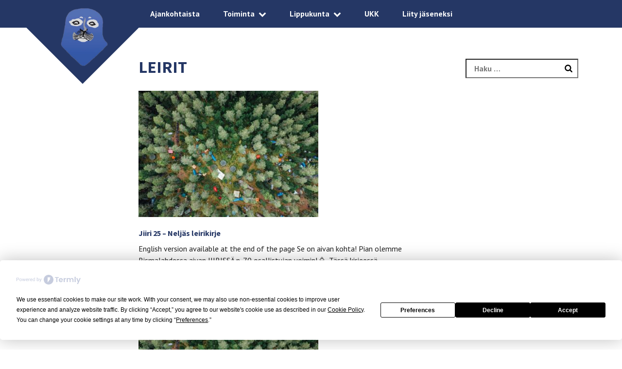

--- FILE ---
content_type: text/html; charset=UTF-8
request_url: https://www.kauku.fi/kategoria/leirit/
body_size: 11189
content:
<!DOCTYPE html>
<html lang="fi" class="no-js">
<head>
  <meta charset="UTF-8">
  <meta name="viewport" content="width=device-width, initial-scale=1">
  <link rel="profile" href="https://gmpg.org/xfn/11">
  <script
				type="text/javascript"
				src="https://app.termly.io/resource-blocker/a3c08b38-b130-4bfe-a4e3-b2226e167c4f?autoBlock=on">
			</script><title>Leirit &#8211; Kauka-Kuutit RY</title>
<meta name='robots' content='max-image-preview:large' />
<link rel="alternate" type="application/rss+xml" title="Kauka-Kuutit RY &raquo; syöte" href="https://www.kauku.fi/feed/" />
<link rel="alternate" type="application/rss+xml" title="Kauka-Kuutit RY &raquo; kommenttien syöte" href="https://www.kauku.fi/comments/feed/" />
<link rel="alternate" type="application/rss+xml" title="Kauka-Kuutit RY &raquo; Leirit kategorian RSS-syöte" href="https://www.kauku.fi/kategoria/leirit/feed/" />
		<!-- This site uses the Google Analytics by ExactMetrics plugin v8.11.1 - Using Analytics tracking - https://www.exactmetrics.com/ -->
							<script src="//www.googletagmanager.com/gtag/js?id=G-VD85HC0HVT"  data-cfasync="false" data-wpfc-render="false" type="text/javascript" async></script>
			<script data-cfasync="false" data-wpfc-render="false" type="text/javascript">
				var em_version = '8.11.1';
				var em_track_user = true;
				var em_no_track_reason = '';
								var ExactMetricsDefaultLocations = {"page_location":"https:\/\/www.kauku.fi\/kategoria\/leirit\/"};
								if ( typeof ExactMetricsPrivacyGuardFilter === 'function' ) {
					var ExactMetricsLocations = (typeof ExactMetricsExcludeQuery === 'object') ? ExactMetricsPrivacyGuardFilter( ExactMetricsExcludeQuery ) : ExactMetricsPrivacyGuardFilter( ExactMetricsDefaultLocations );
				} else {
					var ExactMetricsLocations = (typeof ExactMetricsExcludeQuery === 'object') ? ExactMetricsExcludeQuery : ExactMetricsDefaultLocations;
				}

								var disableStrs = [
										'ga-disable-G-VD85HC0HVT',
									];

				/* Function to detect opted out users */
				function __gtagTrackerIsOptedOut() {
					for (var index = 0; index < disableStrs.length; index++) {
						if (document.cookie.indexOf(disableStrs[index] + '=true') > -1) {
							return true;
						}
					}

					return false;
				}

				/* Disable tracking if the opt-out cookie exists. */
				if (__gtagTrackerIsOptedOut()) {
					for (var index = 0; index < disableStrs.length; index++) {
						window[disableStrs[index]] = true;
					}
				}

				/* Opt-out function */
				function __gtagTrackerOptout() {
					for (var index = 0; index < disableStrs.length; index++) {
						document.cookie = disableStrs[index] + '=true; expires=Thu, 31 Dec 2099 23:59:59 UTC; path=/';
						window[disableStrs[index]] = true;
					}
				}

				if ('undefined' === typeof gaOptout) {
					function gaOptout() {
						__gtagTrackerOptout();
					}
				}
								window.dataLayer = window.dataLayer || [];

				window.ExactMetricsDualTracker = {
					helpers: {},
					trackers: {},
				};
				if (em_track_user) {
					function __gtagDataLayer() {
						dataLayer.push(arguments);
					}

					function __gtagTracker(type, name, parameters) {
						if (!parameters) {
							parameters = {};
						}

						if (parameters.send_to) {
							__gtagDataLayer.apply(null, arguments);
							return;
						}

						if (type === 'event') {
														parameters.send_to = exactmetrics_frontend.v4_id;
							var hookName = name;
							if (typeof parameters['event_category'] !== 'undefined') {
								hookName = parameters['event_category'] + ':' + name;
							}

							if (typeof ExactMetricsDualTracker.trackers[hookName] !== 'undefined') {
								ExactMetricsDualTracker.trackers[hookName](parameters);
							} else {
								__gtagDataLayer('event', name, parameters);
							}
							
						} else {
							__gtagDataLayer.apply(null, arguments);
						}
					}

					__gtagTracker('js', new Date());
					__gtagTracker('set', {
						'developer_id.dNDMyYj': true,
											});
					if ( ExactMetricsLocations.page_location ) {
						__gtagTracker('set', ExactMetricsLocations);
					}
										__gtagTracker('config', 'G-VD85HC0HVT', {"forceSSL":"true"} );
										window.gtag = __gtagTracker;										(function () {
						/* https://developers.google.com/analytics/devguides/collection/analyticsjs/ */
						/* ga and __gaTracker compatibility shim. */
						var noopfn = function () {
							return null;
						};
						var newtracker = function () {
							return new Tracker();
						};
						var Tracker = function () {
							return null;
						};
						var p = Tracker.prototype;
						p.get = noopfn;
						p.set = noopfn;
						p.send = function () {
							var args = Array.prototype.slice.call(arguments);
							args.unshift('send');
							__gaTracker.apply(null, args);
						};
						var __gaTracker = function () {
							var len = arguments.length;
							if (len === 0) {
								return;
							}
							var f = arguments[len - 1];
							if (typeof f !== 'object' || f === null || typeof f.hitCallback !== 'function') {
								if ('send' === arguments[0]) {
									var hitConverted, hitObject = false, action;
									if ('event' === arguments[1]) {
										if ('undefined' !== typeof arguments[3]) {
											hitObject = {
												'eventAction': arguments[3],
												'eventCategory': arguments[2],
												'eventLabel': arguments[4],
												'value': arguments[5] ? arguments[5] : 1,
											}
										}
									}
									if ('pageview' === arguments[1]) {
										if ('undefined' !== typeof arguments[2]) {
											hitObject = {
												'eventAction': 'page_view',
												'page_path': arguments[2],
											}
										}
									}
									if (typeof arguments[2] === 'object') {
										hitObject = arguments[2];
									}
									if (typeof arguments[5] === 'object') {
										Object.assign(hitObject, arguments[5]);
									}
									if ('undefined' !== typeof arguments[1].hitType) {
										hitObject = arguments[1];
										if ('pageview' === hitObject.hitType) {
											hitObject.eventAction = 'page_view';
										}
									}
									if (hitObject) {
										action = 'timing' === arguments[1].hitType ? 'timing_complete' : hitObject.eventAction;
										hitConverted = mapArgs(hitObject);
										__gtagTracker('event', action, hitConverted);
									}
								}
								return;
							}

							function mapArgs(args) {
								var arg, hit = {};
								var gaMap = {
									'eventCategory': 'event_category',
									'eventAction': 'event_action',
									'eventLabel': 'event_label',
									'eventValue': 'event_value',
									'nonInteraction': 'non_interaction',
									'timingCategory': 'event_category',
									'timingVar': 'name',
									'timingValue': 'value',
									'timingLabel': 'event_label',
									'page': 'page_path',
									'location': 'page_location',
									'title': 'page_title',
									'referrer' : 'page_referrer',
								};
								for (arg in args) {
																		if (!(!args.hasOwnProperty(arg) || !gaMap.hasOwnProperty(arg))) {
										hit[gaMap[arg]] = args[arg];
									} else {
										hit[arg] = args[arg];
									}
								}
								return hit;
							}

							try {
								f.hitCallback();
							} catch (ex) {
							}
						};
						__gaTracker.create = newtracker;
						__gaTracker.getByName = newtracker;
						__gaTracker.getAll = function () {
							return [];
						};
						__gaTracker.remove = noopfn;
						__gaTracker.loaded = true;
						window['__gaTracker'] = __gaTracker;
					})();
									} else {
										console.log("");
					(function () {
						function __gtagTracker() {
							return null;
						}

						window['__gtagTracker'] = __gtagTracker;
						window['gtag'] = __gtagTracker;
					})();
									}
			</script>
							<!-- / Google Analytics by ExactMetrics -->
		<style id='wp-img-auto-sizes-contain-inline-css' type='text/css'>
img:is([sizes=auto i],[sizes^="auto," i]){contain-intrinsic-size:3000px 1500px}
/*# sourceURL=wp-img-auto-sizes-contain-inline-css */
</style>

<style id='wp-emoji-styles-inline-css' type='text/css'>

	img.wp-smiley, img.emoji {
		display: inline !important;
		border: none !important;
		box-shadow: none !important;
		height: 1em !important;
		width: 1em !important;
		margin: 0 0.07em !important;
		vertical-align: -0.1em !important;
		background: none !important;
		padding: 0 !important;
	}
/*# sourceURL=wp-emoji-styles-inline-css */
</style>
<link rel='stylesheet' id='wp-block-library-css' href='https://www.kauku.fi/wp-includes/css/dist/block-library/style.min.css?ver=d3ed35e28a5db3403a8917bfbf5999b8' type='text/css' media='all' />
<style id='wp-block-heading-inline-css' type='text/css'>
h1:where(.wp-block-heading).has-background,h2:where(.wp-block-heading).has-background,h3:where(.wp-block-heading).has-background,h4:where(.wp-block-heading).has-background,h5:where(.wp-block-heading).has-background,h6:where(.wp-block-heading).has-background{padding:1.25em 2.375em}h1.has-text-align-left[style*=writing-mode]:where([style*=vertical-lr]),h1.has-text-align-right[style*=writing-mode]:where([style*=vertical-rl]),h2.has-text-align-left[style*=writing-mode]:where([style*=vertical-lr]),h2.has-text-align-right[style*=writing-mode]:where([style*=vertical-rl]),h3.has-text-align-left[style*=writing-mode]:where([style*=vertical-lr]),h3.has-text-align-right[style*=writing-mode]:where([style*=vertical-rl]),h4.has-text-align-left[style*=writing-mode]:where([style*=vertical-lr]),h4.has-text-align-right[style*=writing-mode]:where([style*=vertical-rl]),h5.has-text-align-left[style*=writing-mode]:where([style*=vertical-lr]),h5.has-text-align-right[style*=writing-mode]:where([style*=vertical-rl]),h6.has-text-align-left[style*=writing-mode]:where([style*=vertical-lr]),h6.has-text-align-right[style*=writing-mode]:where([style*=vertical-rl]){rotate:180deg}
/*# sourceURL=https://www.kauku.fi/wp-includes/blocks/heading/style.min.css */
</style>
<style id='wp-block-paragraph-inline-css' type='text/css'>
.is-small-text{font-size:.875em}.is-regular-text{font-size:1em}.is-large-text{font-size:2.25em}.is-larger-text{font-size:3em}.has-drop-cap:not(:focus):first-letter{float:left;font-size:8.4em;font-style:normal;font-weight:100;line-height:.68;margin:.05em .1em 0 0;text-transform:uppercase}body.rtl .has-drop-cap:not(:focus):first-letter{float:none;margin-left:.1em}p.has-drop-cap.has-background{overflow:hidden}:root :where(p.has-background){padding:1.25em 2.375em}:where(p.has-text-color:not(.has-link-color)) a{color:inherit}p.has-text-align-left[style*="writing-mode:vertical-lr"],p.has-text-align-right[style*="writing-mode:vertical-rl"]{rotate:180deg}
/*# sourceURL=https://www.kauku.fi/wp-includes/blocks/paragraph/style.min.css */
</style>
<style id='global-styles-inline-css' type='text/css'>
:root{--wp--preset--aspect-ratio--square: 1;--wp--preset--aspect-ratio--4-3: 4/3;--wp--preset--aspect-ratio--3-4: 3/4;--wp--preset--aspect-ratio--3-2: 3/2;--wp--preset--aspect-ratio--2-3: 2/3;--wp--preset--aspect-ratio--16-9: 16/9;--wp--preset--aspect-ratio--9-16: 9/16;--wp--preset--color--black: #000000;--wp--preset--color--cyan-bluish-gray: #abb8c3;--wp--preset--color--white: #ffffff;--wp--preset--color--pale-pink: #f78da7;--wp--preset--color--vivid-red: #cf2e2e;--wp--preset--color--luminous-vivid-orange: #ff6900;--wp--preset--color--luminous-vivid-amber: #fcb900;--wp--preset--color--light-green-cyan: #7bdcb5;--wp--preset--color--vivid-green-cyan: #00d084;--wp--preset--color--pale-cyan-blue: #8ed1fc;--wp--preset--color--vivid-cyan-blue: #0693e3;--wp--preset--color--vivid-purple: #9b51e0;--wp--preset--gradient--vivid-cyan-blue-to-vivid-purple: linear-gradient(135deg,rgb(6,147,227) 0%,rgb(155,81,224) 100%);--wp--preset--gradient--light-green-cyan-to-vivid-green-cyan: linear-gradient(135deg,rgb(122,220,180) 0%,rgb(0,208,130) 100%);--wp--preset--gradient--luminous-vivid-amber-to-luminous-vivid-orange: linear-gradient(135deg,rgb(252,185,0) 0%,rgb(255,105,0) 100%);--wp--preset--gradient--luminous-vivid-orange-to-vivid-red: linear-gradient(135deg,rgb(255,105,0) 0%,rgb(207,46,46) 100%);--wp--preset--gradient--very-light-gray-to-cyan-bluish-gray: linear-gradient(135deg,rgb(238,238,238) 0%,rgb(169,184,195) 100%);--wp--preset--gradient--cool-to-warm-spectrum: linear-gradient(135deg,rgb(74,234,220) 0%,rgb(151,120,209) 20%,rgb(207,42,186) 40%,rgb(238,44,130) 60%,rgb(251,105,98) 80%,rgb(254,248,76) 100%);--wp--preset--gradient--blush-light-purple: linear-gradient(135deg,rgb(255,206,236) 0%,rgb(152,150,240) 100%);--wp--preset--gradient--blush-bordeaux: linear-gradient(135deg,rgb(254,205,165) 0%,rgb(254,45,45) 50%,rgb(107,0,62) 100%);--wp--preset--gradient--luminous-dusk: linear-gradient(135deg,rgb(255,203,112) 0%,rgb(199,81,192) 50%,rgb(65,88,208) 100%);--wp--preset--gradient--pale-ocean: linear-gradient(135deg,rgb(255,245,203) 0%,rgb(182,227,212) 50%,rgb(51,167,181) 100%);--wp--preset--gradient--electric-grass: linear-gradient(135deg,rgb(202,248,128) 0%,rgb(113,206,126) 100%);--wp--preset--gradient--midnight: linear-gradient(135deg,rgb(2,3,129) 0%,rgb(40,116,252) 100%);--wp--preset--font-size--small: 13px;--wp--preset--font-size--medium: 20px;--wp--preset--font-size--large: 36px;--wp--preset--font-size--x-large: 42px;--wp--preset--spacing--20: 0.44rem;--wp--preset--spacing--30: 0.67rem;--wp--preset--spacing--40: 1rem;--wp--preset--spacing--50: 1.5rem;--wp--preset--spacing--60: 2.25rem;--wp--preset--spacing--70: 3.38rem;--wp--preset--spacing--80: 5.06rem;--wp--preset--shadow--natural: 6px 6px 9px rgba(0, 0, 0, 0.2);--wp--preset--shadow--deep: 12px 12px 50px rgba(0, 0, 0, 0.4);--wp--preset--shadow--sharp: 6px 6px 0px rgba(0, 0, 0, 0.2);--wp--preset--shadow--outlined: 6px 6px 0px -3px rgb(255, 255, 255), 6px 6px rgb(0, 0, 0);--wp--preset--shadow--crisp: 6px 6px 0px rgb(0, 0, 0);}:where(.is-layout-flex){gap: 0.5em;}:where(.is-layout-grid){gap: 0.5em;}body .is-layout-flex{display: flex;}.is-layout-flex{flex-wrap: wrap;align-items: center;}.is-layout-flex > :is(*, div){margin: 0;}body .is-layout-grid{display: grid;}.is-layout-grid > :is(*, div){margin: 0;}:where(.wp-block-columns.is-layout-flex){gap: 2em;}:where(.wp-block-columns.is-layout-grid){gap: 2em;}:where(.wp-block-post-template.is-layout-flex){gap: 1.25em;}:where(.wp-block-post-template.is-layout-grid){gap: 1.25em;}.has-black-color{color: var(--wp--preset--color--black) !important;}.has-cyan-bluish-gray-color{color: var(--wp--preset--color--cyan-bluish-gray) !important;}.has-white-color{color: var(--wp--preset--color--white) !important;}.has-pale-pink-color{color: var(--wp--preset--color--pale-pink) !important;}.has-vivid-red-color{color: var(--wp--preset--color--vivid-red) !important;}.has-luminous-vivid-orange-color{color: var(--wp--preset--color--luminous-vivid-orange) !important;}.has-luminous-vivid-amber-color{color: var(--wp--preset--color--luminous-vivid-amber) !important;}.has-light-green-cyan-color{color: var(--wp--preset--color--light-green-cyan) !important;}.has-vivid-green-cyan-color{color: var(--wp--preset--color--vivid-green-cyan) !important;}.has-pale-cyan-blue-color{color: var(--wp--preset--color--pale-cyan-blue) !important;}.has-vivid-cyan-blue-color{color: var(--wp--preset--color--vivid-cyan-blue) !important;}.has-vivid-purple-color{color: var(--wp--preset--color--vivid-purple) !important;}.has-black-background-color{background-color: var(--wp--preset--color--black) !important;}.has-cyan-bluish-gray-background-color{background-color: var(--wp--preset--color--cyan-bluish-gray) !important;}.has-white-background-color{background-color: var(--wp--preset--color--white) !important;}.has-pale-pink-background-color{background-color: var(--wp--preset--color--pale-pink) !important;}.has-vivid-red-background-color{background-color: var(--wp--preset--color--vivid-red) !important;}.has-luminous-vivid-orange-background-color{background-color: var(--wp--preset--color--luminous-vivid-orange) !important;}.has-luminous-vivid-amber-background-color{background-color: var(--wp--preset--color--luminous-vivid-amber) !important;}.has-light-green-cyan-background-color{background-color: var(--wp--preset--color--light-green-cyan) !important;}.has-vivid-green-cyan-background-color{background-color: var(--wp--preset--color--vivid-green-cyan) !important;}.has-pale-cyan-blue-background-color{background-color: var(--wp--preset--color--pale-cyan-blue) !important;}.has-vivid-cyan-blue-background-color{background-color: var(--wp--preset--color--vivid-cyan-blue) !important;}.has-vivid-purple-background-color{background-color: var(--wp--preset--color--vivid-purple) !important;}.has-black-border-color{border-color: var(--wp--preset--color--black) !important;}.has-cyan-bluish-gray-border-color{border-color: var(--wp--preset--color--cyan-bluish-gray) !important;}.has-white-border-color{border-color: var(--wp--preset--color--white) !important;}.has-pale-pink-border-color{border-color: var(--wp--preset--color--pale-pink) !important;}.has-vivid-red-border-color{border-color: var(--wp--preset--color--vivid-red) !important;}.has-luminous-vivid-orange-border-color{border-color: var(--wp--preset--color--luminous-vivid-orange) !important;}.has-luminous-vivid-amber-border-color{border-color: var(--wp--preset--color--luminous-vivid-amber) !important;}.has-light-green-cyan-border-color{border-color: var(--wp--preset--color--light-green-cyan) !important;}.has-vivid-green-cyan-border-color{border-color: var(--wp--preset--color--vivid-green-cyan) !important;}.has-pale-cyan-blue-border-color{border-color: var(--wp--preset--color--pale-cyan-blue) !important;}.has-vivid-cyan-blue-border-color{border-color: var(--wp--preset--color--vivid-cyan-blue) !important;}.has-vivid-purple-border-color{border-color: var(--wp--preset--color--vivid-purple) !important;}.has-vivid-cyan-blue-to-vivid-purple-gradient-background{background: var(--wp--preset--gradient--vivid-cyan-blue-to-vivid-purple) !important;}.has-light-green-cyan-to-vivid-green-cyan-gradient-background{background: var(--wp--preset--gradient--light-green-cyan-to-vivid-green-cyan) !important;}.has-luminous-vivid-amber-to-luminous-vivid-orange-gradient-background{background: var(--wp--preset--gradient--luminous-vivid-amber-to-luminous-vivid-orange) !important;}.has-luminous-vivid-orange-to-vivid-red-gradient-background{background: var(--wp--preset--gradient--luminous-vivid-orange-to-vivid-red) !important;}.has-very-light-gray-to-cyan-bluish-gray-gradient-background{background: var(--wp--preset--gradient--very-light-gray-to-cyan-bluish-gray) !important;}.has-cool-to-warm-spectrum-gradient-background{background: var(--wp--preset--gradient--cool-to-warm-spectrum) !important;}.has-blush-light-purple-gradient-background{background: var(--wp--preset--gradient--blush-light-purple) !important;}.has-blush-bordeaux-gradient-background{background: var(--wp--preset--gradient--blush-bordeaux) !important;}.has-luminous-dusk-gradient-background{background: var(--wp--preset--gradient--luminous-dusk) !important;}.has-pale-ocean-gradient-background{background: var(--wp--preset--gradient--pale-ocean) !important;}.has-electric-grass-gradient-background{background: var(--wp--preset--gradient--electric-grass) !important;}.has-midnight-gradient-background{background: var(--wp--preset--gradient--midnight) !important;}.has-small-font-size{font-size: var(--wp--preset--font-size--small) !important;}.has-medium-font-size{font-size: var(--wp--preset--font-size--medium) !important;}.has-large-font-size{font-size: var(--wp--preset--font-size--large) !important;}.has-x-large-font-size{font-size: var(--wp--preset--font-size--x-large) !important;}
/*# sourceURL=global-styles-inline-css */
</style>

<style id='classic-theme-styles-inline-css' type='text/css'>
/*! This file is auto-generated */
.wp-block-button__link{color:#fff;background-color:#32373c;border-radius:9999px;box-shadow:none;text-decoration:none;padding:calc(.667em + 2px) calc(1.333em + 2px);font-size:1.125em}.wp-block-file__button{background:#32373c;color:#fff;text-decoration:none}
/*# sourceURL=/wp-includes/css/classic-themes.min.css */
</style>
<link rel='stylesheet' id='lippukuntateema-style-css' href='https://www.kauku.fi/wp-content/themes/lippukuntateema/dist/styles/main.css' type='text/css' media='all' />
<script type="text/javascript" src="https://www.kauku.fi/wp-content/plugins/google-analytics-dashboard-for-wp/assets/js/frontend-gtag.min.js?ver=8.11.1" id="exactmetrics-frontend-script-js" async="async" data-wp-strategy="async"></script>
<script data-cfasync="false" data-wpfc-render="false" type="text/javascript" id='exactmetrics-frontend-script-js-extra'>/* <![CDATA[ */
var exactmetrics_frontend = {"js_events_tracking":"true","download_extensions":"zip,mp3,mpeg,pdf,docx,pptx,xlsx,rar","inbound_paths":"[{\"path\":\"\\\/go\\\/\",\"label\":\"affiliate\"},{\"path\":\"\\\/recommend\\\/\",\"label\":\"affiliate\"}]","home_url":"https:\/\/www.kauku.fi","hash_tracking":"false","v4_id":"G-VD85HC0HVT"};/* ]]> */
</script>
<script type="text/javascript" src="https://www.kauku.fi/wp-includes/js/jquery/jquery.min.js?ver=3.7.1" id="jquery-core-js"></script>
<script type="text/javascript" src="https://www.kauku.fi/wp-includes/js/jquery/jquery-migrate.min.js?ver=3.4.1" id="jquery-migrate-js"></script>
<link rel="https://api.w.org/" href="https://www.kauku.fi/wp-json/" /><link rel="alternate" title="JSON" type="application/json" href="https://www.kauku.fi/wp-json/wp/v2/categories/10" /><link rel="EditURI" type="application/rsd+xml" title="RSD" href="https://www.kauku.fi/xmlrpc.php?rsd" />
<script>(function(html){html.className = html.className.replace(/\bno-js\b/,'js')})(document.documentElement);</script>
    <style>
      h1,
      h2,
      h3,
      h4 {
        color: #253765;
      }
      a {
        color: #28a9e1;
      }
      .site-header,
      .site-branding {
        background-color: #253765;
      }
      .site-hero .site-hero-content h1,
      .site-hero .site-hero-content p {
        color: #253765;
      }
      .site-latest {
        background-color: #28a9e1;
      }
      .site-footer {
        border-top-color: #28a9e1;
        background-color: #253765;
      }
      .menu-toggle {
        background-color: #28a9e1;
      }
      .button {
        background-color: #253765;
      }
      .entry-footer .read-more {
        color: #253765;
      }
      .main-navigation.active > #primary-menu {
        background: #28a9e1;
      }
      #primary-menu > li.current_page_item,
      #primary-menu > li:hover,
      #primary-menu > li > ul,
      #primary-menu > li > ul > li:hover,
      .blog #primary-menu > li.latest,
      .single-post #primary-menu > li.latest,
      .single-event #primary-menu > li.events {
        background-color: #28a9e1;
      }

      @media (max-width: 979px) {
        #primary-menu > li {
          background-color: #28a9e1;
        }
      }
    </style>
  <link rel="icon" href="https://www.kauku.fi/wp-content/uploads/cropped-cropped-kauku-logo3.jpeg-6-32x32.png" sizes="32x32" />
<link rel="icon" href="https://www.kauku.fi/wp-content/uploads/cropped-cropped-kauku-logo3.jpeg-6-192x192.png" sizes="192x192" />
<link rel="apple-touch-icon" href="https://www.kauku.fi/wp-content/uploads/cropped-cropped-kauku-logo3.jpeg-6-180x180.png" />
<meta name="msapplication-TileImage" content="https://www.kauku.fi/wp-content/uploads/cropped-cropped-kauku-logo3.jpeg-6-270x270.png" />
</head>

<body data-rsssl=1 class="archive category category-leirit category-10 wp-custom-logo wp-theme-lippukuntateema">
<div id="page" class="site">
  <a class="skip-to-content screen-reader-text" href="#main">Siirry sisältöön</a>
  <header id="masthead" class="site-header" role="banner">
    <div class="container">
      <div class="site-branding">
        <a href="https://www.kauku.fi/" rel="home">
                                  <img src="https://www.kauku.fi/wp-content/uploads/cropped-kauku-logo3.jpeg-7.png" alt="">
                  </a>
      </div><!-- .site-branding -->
      <nav id="site-navigation" class="main-navigation" role="navigation">
        
  <button id="menu-toggle" class="menu-toggle" aria-expanded="false">
    <span class="screen-reader-text">Menu</span>

    <svg class="icon icon-menu-toggle menu-open" aria-hidden="true" version="1.1" xmlns="http://www.w3.org/2000/svg" xmlns:xlink="http://www.w3.org/1999/xlink" x="0px" y="0px" viewBox="0 0 100 100">
      <g class="svg-menu-toggle">
        <path class="line line-1" d="M5 13h90v14H5z"/>
        <path class="line line-2" d="M5 43h90v14H5z"/>
        <path class="line line-3" d="M5 73h90v14H5z"/>
      </g>
    </svg>

    <svg class="icon icon-menu-toggle menu-close" aria-hidden="true" version="1.1" xmlns="http://www.w3.org/2000/svg" width="32" height="32" viewBox="0 0 32 32">
      <g class="svg-menu-toggle">
        <path d="M31.708 25.708c-0-0-0-0-0-0l-9.708-9.708 9.708-9.708c0-0 0-0 0-0 0.105-0.105 0.18-0.227 0.229-0.357 0.133-0.356 0.057-0.771-0.229-1.057l-4.586-4.586c-0.286-0.286-0.702-0.361-1.057-0.229-0.13 0.048-0.252 0.124-0.357 0.228 0 0-0 0-0 0l-9.708 9.708-9.708-9.708c-0-0-0-0-0-0-0.105-0.104-0.227-0.18-0.357-0.228-0.356-0.133-0.771-0.057-1.057 0.229l-4.586 4.586c-0.286 0.286-0.361 0.702-0.229 1.057 0.049 0.13 0.124 0.252 0.229 0.357 0 0 0 0 0 0l9.708 9.708-9.708 9.708c-0 0-0 0-0 0-0.104 0.105-0.18 0.227-0.229 0.357-0.133 0.355-0.057 0.771 0.229 1.057l4.586 4.586c0.286 0.286 0.702 0.361 1.057 0.229 0.13-0.049 0.252-0.124 0.357-0.229 0-0 0-0 0-0l9.708-9.708 9.708 9.708c0 0 0 0 0 0 0.105 0.105 0.227 0.18 0.357 0.229 0.356 0.133 0.771 0.057 1.057-0.229l4.586-4.586c0.286-0.286 0.362-0.702 0.229-1.057-0.049-0.13-0.124-0.252-0.229-0.357z"></path>
      </g>
    </svg>

      </button>

        <div class="menu-navigointi-ylareunan-valilehdet-container"><ul id="primary-menu" class="menu"><li id="menu-item-24" class="menu-item menu-item-type-post_type menu-item-object-page current_page_parent menu-item-24"><a href="https://www.kauku.fi/ajankohtaiset/">Ajankohtaista</a></li>
<li id="menu-item-263" class="menu-item menu-item-type-post_type menu-item-object-page current-menu-ancestor current_page_ancestor menu-item-has-children menu-item-263"><a href="https://www.kauku.fi/lippukunta/about/tapahtumat-ja-ilmoittautuminen/">Toiminta</a><span class="icon-wrap"><svg class="icon icon-caret-down" aria-hidden="true" role="img"><use xlink:href="https://www.kauku.fi/wp-content/themes/lippukuntateema/dist/sprite/sprite.svg#icon-caret-down"></use></svg></span>
<ul class="sub-menu">
	<li id="menu-item-811" class="menu-item menu-item-type-post_type menu-item-object-page current-menu-ancestor current-menu-parent current_page_parent current_page_ancestor menu-item-has-children menu-item-811"><a href="https://www.kauku.fi/lippukunta/about/tapahtumat-ja-ilmoittautuminen/retket-ja-leirit/">Retket ja leirit &#8211; yleistä</a><span class="icon-wrap"><svg class="icon icon-caret-down" aria-hidden="true" role="img"><use xlink:href="https://www.kauku.fi/wp-content/themes/lippukuntateema/dist/sprite/sprite.svg#icon-caret-down"></use></svg></span>
	<ul class="sub-menu">
		<li id="menu-item-1183" class="menu-item menu-item-type-post_type menu-item-object-page menu-item-1183"><a href="https://www.kauku.fi/lippukunta/about/tapahtumat-ja-ilmoittautuminen/retket-ja-leirit/">Pakkaaminen retkille ja leireille</a></li>
		<li id="menu-item-791" class="menu-item menu-item-type-taxonomy menu-item-object-category current-menu-item menu-item-791"><a href="https://www.kauku.fi/kategoria/leirit/" aria-current="page">Leirit</a></li>
		<li id="menu-item-790" class="menu-item menu-item-type-taxonomy menu-item-object-category menu-item-790"><a href="https://www.kauku.fi/kategoria/yleinen/tapahtumat/">Muut tapahtumat</a></li>
		<li id="menu-item-793" class="menu-item menu-item-type-taxonomy menu-item-object-category menu-item-793"><a href="https://www.kauku.fi/kategoria/kokouskutsut/">Kokouskutsut</a></li>
	</ul>
</li>
	<li id="menu-item-820" class="menu-item menu-item-type-post_type menu-item-object-page menu-item-820"><a href="https://www.kauku.fi/lippukunta/osallistumis-ja-peruutusohjeet/">Osallistumis- ja peruutusohjeet</a></li>
	<li id="menu-item-41" class="menu-item menu-item-type-post_type menu-item-object-calendar menu-item-41"><a href="https://www.kauku.fi/calendar/tapahtumat/">Kalenteri</a></li>
	<li id="menu-item-151" class="menu-item menu-item-type-post_type menu-item-object-page menu-item-151"><a href="https://www.kauku.fi/lippukunta/about/vuosittaiset-tapahtumat/">KauKun vuosikello</a></li>
</ul>
</li>
<li id="menu-item-92" class="menu-item menu-item-type-post_type menu-item-object-page menu-item-has-children menu-item-92"><a href="https://www.kauku.fi/lippukunta/">Lippukunta</a><span class="icon-wrap"><svg class="icon icon-caret-down" aria-hidden="true" role="img"><use xlink:href="https://www.kauku.fi/wp-content/themes/lippukuntateema/dist/sprite/sprite.svg#icon-caret-down"></use></svg></span>
<ul class="sub-menu">
	<li id="menu-item-52" class="menu-item menu-item-type-post_type menu-item-object-page menu-item-has-children menu-item-52"><a href="https://www.kauku.fi/lippukunta/ryhmien-kokoontumisajat/">Ryhmät</a><span class="icon-wrap"><svg class="icon icon-caret-down" aria-hidden="true" role="img"><use xlink:href="https://www.kauku.fi/wp-content/themes/lippukuntateema/dist/sprite/sprite.svg#icon-caret-down"></use></svg></span>
	<ul class="sub-menu">
		<li id="menu-item-1134" class="menu-item menu-item-type-post_type menu-item-object-page menu-item-1134"><a href="https://www.kauku.fi/lippukunta/ryhmien-kokoontumisajat/perhepartio0-6/">Perhepartio 3-6 v</a></li>
		<li id="menu-item-172" class="menu-item menu-item-type-post_type menu-item-object-page menu-item-172"><a href="https://www.kauku.fi/lippukunta/ryhmien-kokoontumisajat/sudenpennut-7-9-v/">Sudenpennut 7-9 v</a></li>
		<li id="menu-item-176" class="menu-item menu-item-type-post_type menu-item-object-page menu-item-176"><a href="https://www.kauku.fi/lippukunta/ryhmien-kokoontumisajat/seikkailijat-10-12-v/">Seikkailijat 10-12 v</a></li>
		<li id="menu-item-178" class="menu-item menu-item-type-post_type menu-item-object-page menu-item-178"><a href="https://www.kauku.fi/lippukunta/ryhmien-kokoontumisajat/tarpojat-12-15-v/">Tarpojat 12-15 v</a></li>
		<li id="menu-item-198" class="menu-item menu-item-type-post_type menu-item-object-page menu-item-198"><a href="https://www.kauku.fi/lippukunta/ryhmien-kokoontumisajat/samoajat-15-18-v/">Samoajat 15-18 v</a></li>
		<li id="menu-item-183" class="menu-item menu-item-type-post_type menu-item-object-page menu-item-183"><a href="https://www.kauku.fi/lippukunta/ryhmien-kokoontumisajat/vaeltajat-18-22-v/">Vaeltajat 18-22 v</a></li>
		<li id="menu-item-281" class="menu-item menu-item-type-post_type menu-item-object-page menu-item-281"><a href="https://www.kauku.fi/lippukunta/ryhmien-kokoontumisajat/aikuiset-22/">Aikuiset 22+</a></li>
	</ul>
</li>
	<li id="menu-item-162" class="menu-item menu-item-type-post_type menu-item-object-page menu-item-has-children menu-item-162"><a href="https://www.kauku.fi/lippukunta/about/yhteystiedot/">Yhteystiedot</a><span class="icon-wrap"><svg class="icon icon-caret-down" aria-hidden="true" role="img"><use xlink:href="https://www.kauku.fi/wp-content/themes/lippukuntateema/dist/sprite/sprite.svg#icon-caret-down"></use></svg></span>
	<ul class="sub-menu">
		<li id="menu-item-112" class="menu-item menu-item-type-post_type menu-item-object-page menu-item-112"><a href="https://www.kauku.fi/lippukunta/hallitus/">Hallitus</a></li>
		<li id="menu-item-1050" class="menu-item menu-item-type-post_type menu-item-object-page menu-item-1050"><a href="https://www.kauku.fi/muut-vastuuhenkilot/">Muut vastuuhenkilöt</a></li>
		<li id="menu-item-165" class="menu-item menu-item-type-post_type menu-item-object-page menu-item-165"><a href="https://www.kauku.fi/lippukunta/muut-toimihenkilot/">Laskutustiedot</a></li>
		<li id="menu-item-168" class="menu-item menu-item-type-post_type menu-item-object-page menu-item-168"><a href="https://www.kauku.fi/lippukunta/kolo/">Kolo</a></li>
	</ul>
</li>
	<li id="menu-item-117" class="menu-item menu-item-type-post_type menu-item-object-page menu-item-117"><a href="https://www.kauku.fi/lippukunta/historia/">Historia</a></li>
</ul>
</li>
<li id="menu-item-768" class="menu-item menu-item-type-post_type menu-item-object-page menu-item-768"><a href="https://www.kauku.fi/lippukunta/hyva-tietaa-usein-kysytyt-kysymykset-ukk/">UKK</a></li>
<li id="menu-item-57" class="menu-item menu-item-type-post_type menu-item-object-page menu-item-57"><a href="https://www.kauku.fi/liity-jaseneksi/">Liity jäseneksi</a></li>
</ul></div>      </nav><!-- #site-navigation -->
    </div>
  </header><!-- #masthead -->

  <div id="content" class="site-content">

  <div id="primary" class="content-area">
    <main id="main" class="site-main" role="main">

    
      <header class="page-header">
        <h1 class="page-title">Leirit</h1>      </header><!-- .page-header -->

      <article id="post-21191" class="teaser post-21191 post type-post status-publish format-standard has-post-thumbnail hentry category-leirit category-sahkopostit category-uutiskirjeet tag-62 tag-jiiri25 tag-kauka-kuutit tag-kesaleiri tag-leiri tag-partio tag-partioscout">
      <div class="post-thumbnail">
      <a href="https://www.kauku.fi/2025/06/16/jiiri-25-neljas-leirikirje/">
        <img width="370" height="260" src="https://www.kauku.fi/wp-content/uploads/kajo_ilmakuva_teltta_iiro_kaisla-370x260.jpg" class="attachment-box size-box wp-post-image" alt="" decoding="async" fetchpriority="high" />      </a>
    </div>
  
  <header class="entry-header">
    <h4 class="entry-title"><a href="https://www.kauku.fi/2025/06/16/jiiri-25-neljas-leirikirje/" rel="bookmark">Jiiri 25 – Neljäs leirikirje</a></h4>  </header><!-- .entry-header -->

  <div class="entry-content">
    <p>English version available at the end of the page Se on aivan kohta! Pian olemme Rismalahdessa aivan JIIRISSÄ n. 70 osallistujan voimin! 🥳 Tässä kirjeessä&#8230;</p>
  </div><!-- .entry-content -->

  <footer class="entry-footer">
    <a class="read-more" href="https://www.kauku.fi/2025/06/16/jiiri-25-neljas-leirikirje/">Lue lisää<span class="icon-wrap"><svg class="icon icon-caret-right" aria-hidden="true" role="img"><use xlink:href="https://www.kauku.fi/wp-content/themes/lippukuntateema/dist/sprite/sprite.svg#icon-caret-right"></use></svg></span></a>
  </footer>
</article><!-- #post-## -->
<article id="post-21185" class="teaser post-21185 post type-post status-publish format-standard has-post-thumbnail hentry category-leirit category-sahkopostit category-tapahtumat category-uutiskirjeet category-yleinen tag-jiiri25 tag-kauka-kuutit tag-kesaleiri tag-leiri tag-partio tag-partioscout">
      <div class="post-thumbnail">
      <a href="https://www.kauku.fi/2025/04/28/jiiri-25-kolmas-leirikirje-ja-ilmoittautumisia/">
        <img width="370" height="260" src="https://www.kauku.fi/wp-content/uploads/kajo_ilmakuva_teltta_iiro_kaisla-370x260.jpg" class="attachment-box size-box wp-post-image" alt="" decoding="async" />      </a>
    </div>
  
  <header class="entry-header">
    <h4 class="entry-title"><a href="https://www.kauku.fi/2025/04/28/jiiri-25-kolmas-leirikirje-ja-ilmoittautumisia/" rel="bookmark">Jiiri 25 – kolmas leirikirje ja ilmoittautumisia</a></h4>  </header><!-- .entry-header -->

  <div class="entry-content">
    <p>The English version can be found at the bottom of the page Mahtavaa! Meitä on nyt lähdössä n. 70 iloista partiolaista nauttimaan Päijänteen upeista rannoista&#8230;</p>
  </div><!-- .entry-content -->

  <footer class="entry-footer">
    <a class="read-more" href="https://www.kauku.fi/2025/04/28/jiiri-25-kolmas-leirikirje-ja-ilmoittautumisia/">Lue lisää<span class="icon-wrap"><svg class="icon icon-caret-right" aria-hidden="true" role="img"><use xlink:href="https://www.kauku.fi/wp-content/themes/lippukuntateema/dist/sprite/sprite.svg#icon-caret-right"></use></svg></span></a>
  </footer>
</article><!-- #post-## -->
<article id="post-21175" class="teaser post-21175 post type-post status-publish format-standard has-post-thumbnail hentry category-kokouskutsut category-leirit category-sahkopostit category-uutiskirjeet tag-jiiri25 tag-kauka-kuutit tag-kysely tag-leiri tag-partio tag-partioscout tag-retki tag-sudenpentu">
      <div class="post-thumbnail">
      <a href="https://www.kauku.fi/2025/03/20/uutiskirje-20-03-2025/">
        <img width="370" height="260" src="https://www.kauku.fi/wp-content/uploads/huoltajailta_20250326-370x260.png" class="attachment-box size-box wp-post-image" alt="" decoding="async" />      </a>
    </div>
  
  <header class="entry-header">
    <h4 class="entry-title"><a href="https://www.kauku.fi/2025/03/20/uutiskirje-20-03-2025/" rel="bookmark">Uutiskirje 20.03.2025</a></h4>  </header><!-- .entry-header -->

  <div class="entry-content">
    <p>English version available below Uuden sudenpentumauman huoltajailta 26.3. Onko noin 7-vuotias lapsesi kiinnostunut aloittamaan uuden, monipuolisen ja kasvattavan harrastuksen? Haluaisitko itse aloittaa uuden harrastuksen lapsesi&#8230;</p>
  </div><!-- .entry-content -->

  <footer class="entry-footer">
    <a class="read-more" href="https://www.kauku.fi/2025/03/20/uutiskirje-20-03-2025/">Lue lisää<span class="icon-wrap"><svg class="icon icon-caret-right" aria-hidden="true" role="img"><use xlink:href="https://www.kauku.fi/wp-content/themes/lippukuntateema/dist/sprite/sprite.svg#icon-caret-right"></use></svg></span></a>
  </footer>
</article><!-- #post-## -->
<article id="post-21166" class="teaser post-21166 post type-post status-publish format-standard has-post-thumbnail hentry category-leirit category-sahkopostit category-uutiskirjeet tag-jiiri25 tag-kauka-kuutit tag-kauku tag-kesaleri tag-khp tag-korhon-honkapartio tag-leiri tag-partio">
      <div class="post-thumbnail">
      <a href="https://www.kauku.fi/2025/03/10/jiiri-25-2-leirikirje-ja-ilmoittautuminen/">
        <img width="370" height="260" src="https://www.kauku.fi/wp-content/uploads/partio_tarpoja-haikki_20km_20210529_143123-370x260.jpg" class="attachment-box size-box wp-post-image" alt="" decoding="async" loading="lazy" />      </a>
    </div>
  
  <header class="entry-header">
    <h4 class="entry-title"><a href="https://www.kauku.fi/2025/03/10/jiiri-25-2-leirikirje-ja-ilmoittautuminen/" rel="bookmark">Jiiri 25 – 2. leirikirje ja ilmoittautuminen</a></h4>  </header><!-- .entry-header -->

  <div class="entry-content">
    <p>English version is available below Järjestämme yhdessä Korson Honkapartio ry:n kanssa kesäleirin Hämeen Partiopiirin leirialueella&nbsp;Rismalahdessa Asikkalassa 25.-29.6. Jiiri, mikä on jiiri, mitä tarkoittaa jiiri, mistä&#8230;</p>
  </div><!-- .entry-content -->

  <footer class="entry-footer">
    <a class="read-more" href="https://www.kauku.fi/2025/03/10/jiiri-25-2-leirikirje-ja-ilmoittautuminen/">Lue lisää<span class="icon-wrap"><svg class="icon icon-caret-right" aria-hidden="true" role="img"><use xlink:href="https://www.kauku.fi/wp-content/themes/lippukuntateema/dist/sprite/sprite.svg#icon-caret-right"></use></svg></span></a>
  </footer>
</article><!-- #post-## -->
<article id="post-21137" class="teaser post-21137 post type-post status-publish format-standard has-post-thumbnail hentry category-leirit category-sahkopostit category-yleinen tag-jiiri tag-jiiri25 tag-kauka-kuutit tag-kesaleiri tag-korson-honkapartio tag-korsonhonkapartio tag-leiri tag-partio tag-partioscout">
      <div class="post-thumbnail">
      <a href="https://www.kauku.fi/2025/01/25/kesaleiri-jiiri-25-25-29-6-2025/">
        <img width="370" height="260" src="https://www.kauku.fi/wp-content/uploads/partio_tarpoja-haikki_20km_20210529_143123-370x260.jpg" class="attachment-box size-box wp-post-image" alt="" decoding="async" loading="lazy" />      </a>
    </div>
  
  <header class="entry-header">
    <h4 class="entry-title"><a href="https://www.kauku.fi/2025/01/25/kesaleiri-jiiri-25-25-29-6-2025/" rel="bookmark">Kesäleiri Jiiri 25 25.-29.6.2025</a></h4>  </header><!-- .entry-header -->

  <div class="entry-content">
    <p>English version of the message can be found below Järjestämme yhdessä Korson Honkapartio ry:n kanssa kesäleirin Hämeen Partiopiirin leirialueella Rismalahdessa Asikkalassa 25.-29.6.2025. Luvassa tulee olemaan&#8230;</p>
  </div><!-- .entry-content -->

  <footer class="entry-footer">
    <a class="read-more" href="https://www.kauku.fi/2025/01/25/kesaleiri-jiiri-25-25-29-6-2025/">Lue lisää<span class="icon-wrap"><svg class="icon icon-caret-right" aria-hidden="true" role="img"><use xlink:href="https://www.kauku.fi/wp-content/themes/lippukuntateema/dist/sprite/sprite.svg#icon-caret-right"></use></svg></span></a>
  </footer>
</article><!-- #post-## -->
<nav class="navigation numeric-navigation"><ul itemscope itemtype="http://schema.org/SiteNavigationElement/Pagination">
<li class="active"><a itemprop="relatedLink/pagination" href="https://www.kauku.fi/kategoria/leirit/">1</a></li>
<li><a itemprop="relatedLink/pagination" href="https://www.kauku.fi/kategoria/leirit/page/2/">2</a></li>
<li><a itemprop="relatedLink/pagination" href="https://www.kauku.fi/kategoria/leirit/page/3/">3</a></li>
<li><a href="https://www.kauku.fi/kategoria/leirit/page/2/" >Seuraava »</a></li>
</ul></nav>

    </main><!-- #main -->
  </div><!-- #primary -->


<aside id="secondary" class="widget-area" role="complementary">
  <section id="search-0" class="widget widget_search"><form role="search" method="get" class="search-form" action="https://www.kauku.fi/">
				<label>
					<span class="screen-reader-text">Haku:</span>
					<input type="search" class="search-field" placeholder="Haku &hellip;" value="" name="s" />
				</label>
				<input type="submit" class="search-submit" value="Hae" />
			</form></section></aside><!-- #secondary -->

  </div><!-- #content -->

  <div id="prefooter" class="site-prefooter">
    <div class="container">
      <a class="logo" href="http://www.partio.fi"><img src="https://www.kauku.fi/wp-content/themes/lippukuntateema/dist/images/partio-logo.png"></a>
      <nav class="social-links">
        <h4>Löydät meidät sosiaalisesta mediasta:</h4>
        <div class="menu-sosiaalinen-media-container"><ul id="social-menu" class="menu"><li id="menu-item-19" class="instagram menu-item menu-item-type-custom menu-item-object-custom menu-item-19"><a href="https://www.instagram.com/kaukakuutit/">Instagram</a></li>
<li id="menu-item-18" class="facebook menu-item menu-item-type-custom menu-item-object-custom menu-item-18"><a href="https://www.juicer.io/hub/kaukakuutit">Social media</a></li>
<li id="menu-item-21289" class="menu-item menu-item-type-post_type menu-item-object-page menu-item-21289"><a href="https://www.kauku.fi/adventtikalenterit/">Adventtikalenterit</a></li>
</ul></div>      </nav>
    </div>
  </div>

  <footer id="colophon" class="site-footer" role="contentinfo">
    <div class="container">
      <section id="text-3" class="widget widget_text"><h2 class="widget-title">Mukaan partioon</h2>			<div class="textwidget"><ul>
      <li><a href="https://www.partio.fi/tutustu-partioon/mita-partiossa-tehdaan">Mitä partiossa tehdään?</a></li>
      <li><a href="https://www.partio.fi/tule-mukaan">Mukaan lapsena tai nuorena</a></li>
      <li><a href="https://www.partio.fi/tule-mukaan/aikuisena-partioon">Mukaan aikuisena</a></li>
      </ul></div>
		</section><section id="text-4" class="widget widget_text"><h2 class="widget-title">Lippukuntalaisille</h2>			<div class="textwidget"><ul>
      <li><a href="https://www.kauku.fi/lippukunta/ryhmien-kokoontumisajat/">Ryhmien kokoontumisajat</a></li>
      <li><a <li><a href="https://www.kauku.fi/calendar/tapahtumat/">Toimintakalenteri</a></li>
      <li><a <li><a href="http://kuksa.partio.fi/Kotisivut/tilaisuudet.aspx?jarjestaja=9999021">Tapahtumiin ilmoittautuminen</a></li>
      <li><a href="https://www.kauku.fi/lippukunta/osallistumis-ja-peruutusohjeet/">Osallistumis- ja peruutusohjeet</a></li>
</ul></div>
		</section><section id="text-5" class="widget widget_text"><h2 class="widget-title">Hyödyllisiä linkkejä</h2>			<div class="textwidget"><ul>
<li><a href="http://www.paakaupunkiseudunpartiolaiset.fi/tapahtumat/">Pääkaupunkiseudun partiolaiset: Tapahtumat</a></li>
<li><a 
href="https://partio-ohjelma.fi/">partio-ohjelma.fi</a></li>
<li>
<p style="cursor: pointer" type="button" onclick="displayPreferenceModal()">Evästeet</p>
</li>
</div>
		</section>    </div>
  </footer><!-- #colophon -->
</div><!-- #page -->

<script type="speculationrules">
{"prefetch":[{"source":"document","where":{"and":[{"href_matches":"/*"},{"not":{"href_matches":["/wp-*.php","/wp-admin/*","/wp-content/uploads/*","/wp-content/*","/wp-content/plugins/*","/wp-content/themes/lippukuntateema/*","/*\\?(.+)"]}},{"not":{"selector_matches":"a[rel~=\"nofollow\"]"}},{"not":{"selector_matches":".no-prefetch, .no-prefetch a"}}]},"eagerness":"conservative"}]}
</script>
<script type="text/javascript" src="https://www.kauku.fi/wp-content/themes/lippukuntateema/dist/scripts/main.js" id="lippukuntateema-js-js"></script>
<script id="wp-emoji-settings" type="application/json">
{"baseUrl":"https://s.w.org/images/core/emoji/17.0.2/72x72/","ext":".png","svgUrl":"https://s.w.org/images/core/emoji/17.0.2/svg/","svgExt":".svg","source":{"concatemoji":"https://www.kauku.fi/wp-includes/js/wp-emoji-release.min.js?ver=d3ed35e28a5db3403a8917bfbf5999b8"}}
</script>
<script type="module">
/* <![CDATA[ */
/*! This file is auto-generated */
const a=JSON.parse(document.getElementById("wp-emoji-settings").textContent),o=(window._wpemojiSettings=a,"wpEmojiSettingsSupports"),s=["flag","emoji"];function i(e){try{var t={supportTests:e,timestamp:(new Date).valueOf()};sessionStorage.setItem(o,JSON.stringify(t))}catch(e){}}function c(e,t,n){e.clearRect(0,0,e.canvas.width,e.canvas.height),e.fillText(t,0,0);t=new Uint32Array(e.getImageData(0,0,e.canvas.width,e.canvas.height).data);e.clearRect(0,0,e.canvas.width,e.canvas.height),e.fillText(n,0,0);const a=new Uint32Array(e.getImageData(0,0,e.canvas.width,e.canvas.height).data);return t.every((e,t)=>e===a[t])}function p(e,t){e.clearRect(0,0,e.canvas.width,e.canvas.height),e.fillText(t,0,0);var n=e.getImageData(16,16,1,1);for(let e=0;e<n.data.length;e++)if(0!==n.data[e])return!1;return!0}function u(e,t,n,a){switch(t){case"flag":return n(e,"\ud83c\udff3\ufe0f\u200d\u26a7\ufe0f","\ud83c\udff3\ufe0f\u200b\u26a7\ufe0f")?!1:!n(e,"\ud83c\udde8\ud83c\uddf6","\ud83c\udde8\u200b\ud83c\uddf6")&&!n(e,"\ud83c\udff4\udb40\udc67\udb40\udc62\udb40\udc65\udb40\udc6e\udb40\udc67\udb40\udc7f","\ud83c\udff4\u200b\udb40\udc67\u200b\udb40\udc62\u200b\udb40\udc65\u200b\udb40\udc6e\u200b\udb40\udc67\u200b\udb40\udc7f");case"emoji":return!a(e,"\ud83e\u1fac8")}return!1}function f(e,t,n,a){let r;const o=(r="undefined"!=typeof WorkerGlobalScope&&self instanceof WorkerGlobalScope?new OffscreenCanvas(300,150):document.createElement("canvas")).getContext("2d",{willReadFrequently:!0}),s=(o.textBaseline="top",o.font="600 32px Arial",{});return e.forEach(e=>{s[e]=t(o,e,n,a)}),s}function r(e){var t=document.createElement("script");t.src=e,t.defer=!0,document.head.appendChild(t)}a.supports={everything:!0,everythingExceptFlag:!0},new Promise(t=>{let n=function(){try{var e=JSON.parse(sessionStorage.getItem(o));if("object"==typeof e&&"number"==typeof e.timestamp&&(new Date).valueOf()<e.timestamp+604800&&"object"==typeof e.supportTests)return e.supportTests}catch(e){}return null}();if(!n){if("undefined"!=typeof Worker&&"undefined"!=typeof OffscreenCanvas&&"undefined"!=typeof URL&&URL.createObjectURL&&"undefined"!=typeof Blob)try{var e="postMessage("+f.toString()+"("+[JSON.stringify(s),u.toString(),c.toString(),p.toString()].join(",")+"));",a=new Blob([e],{type:"text/javascript"});const r=new Worker(URL.createObjectURL(a),{name:"wpTestEmojiSupports"});return void(r.onmessage=e=>{i(n=e.data),r.terminate(),t(n)})}catch(e){}i(n=f(s,u,c,p))}t(n)}).then(e=>{for(const n in e)a.supports[n]=e[n],a.supports.everything=a.supports.everything&&a.supports[n],"flag"!==n&&(a.supports.everythingExceptFlag=a.supports.everythingExceptFlag&&a.supports[n]);var t;a.supports.everythingExceptFlag=a.supports.everythingExceptFlag&&!a.supports.flag,a.supports.everything||((t=a.source||{}).concatemoji?r(t.concatemoji):t.wpemoji&&t.twemoji&&(r(t.twemoji),r(t.wpemoji)))});
//# sourceURL=https://www.kauku.fi/wp-includes/js/wp-emoji-loader.min.js
/* ]]> */
</script>

</body>
</html>


<!-- Page cached by LiteSpeed Cache 7.7 on 2026-01-17 09:08:51 -->